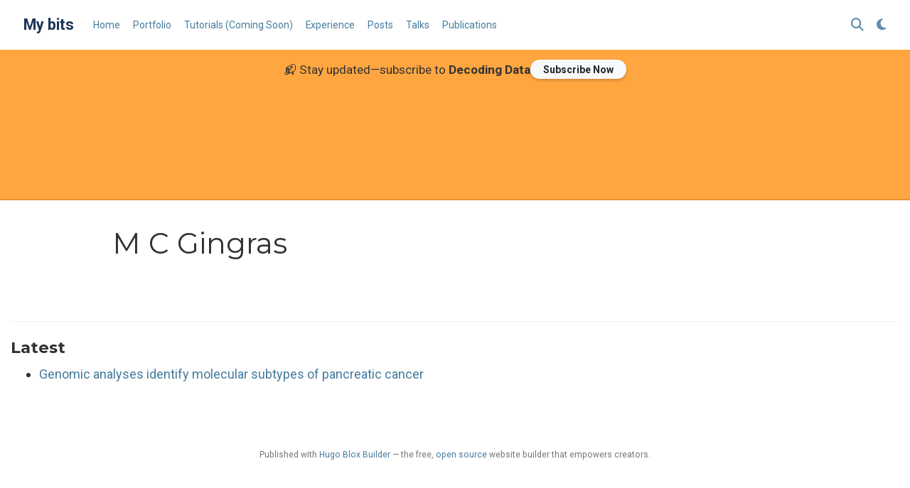

--- FILE ---
content_type: text/html; charset=utf-8
request_url: https://lpantano.github.io/author/m-c-gingras/
body_size: 3606
content:
<!DOCTYPE html>
<!-- This site was created with Hugo Blox. https://hugoblox.com -->
<!-- Last Published: January 29, 2026 --><html lang="en-us" >


<head>
  <meta charset="utf-8" />
  <meta name="viewport" content="width=device-width, initial-scale=1" />
  <meta http-equiv="X-UA-Compatible" content="IE=edge" />
  
  
  
    <meta name="generator" content="Hugo Blox Builder 5.9.7" />
  

  
  












  
  










  







  
  
  <link rel="preconnect" href="https://fonts.gstatic.com" crossorigin />
  

  
  
  
    
      
      <link rel="preload" as="style" href="https://fonts.googleapis.com/css2?family=Montserrat:wght@400;700&family=Roboto+Mono&family=Roboto:wght@400;700&display=swap">
      <link rel="stylesheet" href="https://fonts.googleapis.com/css2?family=Montserrat:wght@400;700&family=Roboto+Mono&family=Roboto:wght@400;700&display=swap" media="print" onload="this.media='all'">
    
  

  
  

  
  

  

  <link rel="stylesheet" href="/css/vendor-bundle.min.26c458e6907dc03073573976b7f4044e.css" media="print" onload="this.media='all'">

  
  
  
    
    

    
    
    
    
      
      
    
    
    

    
    
    

    

    
    
      
      

      
      

      
    
      
      

      
      

      
    
      
      

      
      

      
    
      
      

      
      

      
    
      
      

      
      

      
    
      
      

      
      

      
    
      
      

      
      

      
    
      
      

      
      

      
    
      
      

      
      

      
    
      
      

      
      

      
    
      
      

      
      
        
      

      
    
      
      

      
      

      
    
      
      

      
      

      
    
  

  
  
  
  
  
  
  <link rel="stylesheet" href="/css/wowchemy.17ed658cdb0bf2fb0768cb75334dcc1c.css" />

  
  
  

  
  
  
  
  
  
  
    
    
    <link rel="stylesheet" href="/css/libs/chroma/github-light.min.css" title="hl-light" media="print" onload="this.media='all'" >
    <link rel="stylesheet" href="/css/libs/chroma/dracula.min.css" title="hl-dark" media="print" onload="this.media='all'" disabled>
  

  
  
























  
  
  










  

<meta name="description" content="Director, Bioinformatics Platform" />



<link rel="alternate" hreflang="en-us" href="http://lpantano.github.io/author/m-c-gingras/" />
<link rel="canonical" href="http://lpantano.github.io/author/m-c-gingras/" />



  <link rel="manifest" href="/manifest.webmanifest" />



<link rel="icon" type="image/png" href="/media/icon_hu_6ba9f341fba7588.png" />
<link rel="apple-touch-icon" type="image/png" href="/media/icon_hu_f016f6a28e4542.png" />

<meta name="theme-color" content="#457B9D" />










  
  






<meta property="twitter:card" content="summary" />
<meta property="twitter:image" content="http://lpantano.github.io/media/icon_hu_518ecd45d9711c5b.png" />



  

<meta property="og:type" content="website" />
<meta property="og:site_name" content="My bits" />
<meta property="og:url" content="http://lpantano.github.io/author/m-c-gingras/" />
<meta property="og:title" content="M C Gingras | My bits" />
<meta property="og:description" content="Director, Bioinformatics Platform" /><meta property="og:image" content="http://lpantano.github.io/media/icon_hu_518ecd45d9711c5b.png" /><meta property="og:locale" content="en-us" />

  
    <meta property="og:updated_time" content="2016-01-01T00:00:00&#43;00:00" />
  










  
  
  

  
  
    <link rel="alternate" href="/author/m-c-gingras/index.xml" type="application/rss+xml" title="My bits" />
  

  


  
  <title>M C Gingras | My bits</title>

  
  
  
  











</head>


<body id="top" data-spy="scroll" data-offset="70" data-target="#TableOfContents" class="page-wrapper   "  >

  
  
  
  
  
  
  
  
  
  <script src="/js/wowchemy-init.min.9efdeed80f3d37db59da84ebeead9552.js"></script>

  


<aside class="search-modal" id="search">
  <div class="container">
    <section class="search-header">

      <div class="row no-gutters justify-content-between mb-3">
        <div class="col-6">
          <h1>Search</h1>
        </div>
        <div class="col-6 col-search-close">
          <a class="js-search" href="#" aria-label="Close"><i class="fas fa-times-circle text-muted" aria-hidden="true"></i></a>
        </div>
      </div>

      <div id="search-box">
        
        <input name="q" id="search-query" placeholder="Search..." autocapitalize="off"
        autocomplete="off" autocorrect="off" spellcheck="false" type="search" class="form-control"
        aria-label="Search...">
        
      </div>

      
      

      

    </section>
    <section class="section-search-results">

      <div id="search-hits">
        
      </div>

    </section>
  </div>
</aside>



  <div class="page-header header--fixed">
  
  
  
  
  












<header>
  <nav class="navbar navbar-expand-lg navbar-light compensate-for-scrollbar" id="navbar-main">
    <div class="container-xl">

      
      <div class="d-none d-lg-inline-flex">
        <a class="navbar-brand" href="/">My bits</a>
      </div>
      

      
      <button type="button" class="navbar-toggler" data-toggle="collapse"
              data-target="#navbar-content" aria-controls="navbar-content" aria-expanded="false" aria-label="Toggle navigation">
      <span><i class="fas fa-bars"></i></span>
      </button>
      

      
      <div class="navbar-brand-mobile-wrapper d-inline-flex d-lg-none">
        <a class="navbar-brand" href="/">My bits</a>
      </div>
      

      
      
      <div class="navbar-collapse main-menu-item collapse justify-content-start" id="navbar-content">

        
        <ul class="navbar-nav d-md-inline-flex">
          

          

          
          
          
            
          

          

          
          
          
          

          
            
              
              
            
            
              
              
              
                
              
              
            
          

          <li class="nav-item">
            <a class="nav-link " href="/#about"><span>Home</span></a>
          </li>

          
          

          

          
          
          
            
          

          

          
          
          
          

          
            
              
              
            
            
              
              
              
                
              
              
            
          

          <li class="nav-item">
            <a class="nav-link " href="/#projects"><span>Portfolio</span></a>
          </li>

          
          

          

          
          
          
            
          

          

          
          
          
          

          
            
              
              
            
            
          

          <li class="nav-item">
            <a class="nav-link " href="/tutorials/"><span>Tutorials (Coming Soon)</span></a>
          </li>

          
          

          

          
          
          
            
          

          

          
          
          
          

          
            
              
              
            
            
          

          <li class="nav-item">
            <a class="nav-link " href="/experience/"><span>Experience</span></a>
          </li>

          
          

          

          
          
          
            
          

          

          
          
          
          

          
            
              
              
            
            
          

          <li class="nav-item">
            <a class="nav-link " href="/post/"><span>Posts</span></a>
          </li>

          
          

          

          
          
          
            
          

          

          
          
          
          

          
            
              
              
            
            
          

          <li class="nav-item">
            <a class="nav-link " href="/talk/"><span>Talks</span></a>
          </li>

          
          

          

          
          
          
            
          

          

          
          
          
          

          
            
              
              
            
            
          

          <li class="nav-item">
            <a class="nav-link " href="/publication/"><span>Publications</span></a>
          </li>

          
          

        

          
        </ul>
      </div>

      <ul class="nav-icons navbar-nav flex-row ml-auto d-flex pl-md-2">

        
        
          
        

        
        
        
        <li class="nav-item">
          <a class="nav-link js-search" href="#" aria-label="Search"><i class="fas fa-search" aria-hidden="true"></i></a>
        </li>
        

        
        
        
        <li class="nav-item dropdown theme-dropdown">
          <a href="#" class="nav-link" data-toggle="dropdown" aria-haspopup="true" aria-label="Display preferences">
            <i class="fas fa-moon" aria-hidden="true"></i>
          </a>
          <div class="dropdown-menu">
            <a href="#" class="dropdown-item js-set-theme-light">
              <span>Light</span>
            </a>
            <a href="#" class="dropdown-item js-set-theme-dark">
              <span>Dark</span>
            </a>
            <a href="#" class="dropdown-item js-set-theme-auto">
              <span>Automatic</span>
            </a>
          </div>
        </li>
        

        
        

      </ul>

    </div>
  </nav>
</header>


  </div>

  
  
<div class="newsletter-banner-container" style="background: #ffa640; border-bottom: 2px solid rgba(0,0,0,0.1); position: sticky; top: 0; z-index: 999;">
  <div class="container" style="max-width: 1200px; margin: 0 auto; padding: 0.75rem 1rem;">
    <div style="display: flex; justify-content: center; align-items: center; gap: 1rem; flex-wrap: wrap; text-align: center;">
      <span style="color: #333; font-weight: 500; font-size: 0.95rem; margin: 0;">
        📬 Stay updated—subscribe to <strong>Decoding Data</strong>
      </span>
      <a class="btn btn-light btn-sm" 
         style="padding: 0.4rem 1rem; font-weight: 600; border-radius: 20px; border: none; box-shadow: 0 2px 4px rgba(0,0,0,0.2); transition: all 0.2s ease;" 
         href="https://decodingdata.substack.com/?utm_campaign=pub&utm_medium=web" 
         target="_blank" 
         rel="noopener"
         onmouseover="this.style.transform='scale(1.05)'; this.style.boxShadow='0 4px 8px rgba(0,0,0,0.3)';"
         onmouseout="this.style.transform='scale(1)'; this.style.boxShadow='0 2px 4px rgba(0,0,0,0.2)';">
        Subscribe Now
      </a>
    </div>
  </div>
</div>


  <div class="page-body">
    
    
    

    



<div class="universal-wrapper pt-3">
  <h1>M C Gingras</h1>
</div>


<section id="profile-page" class="pt-5">
  <div class="container">
    
    
    

    
    
    
    <div class="article-widget content-widget-hr">
      <h3>Latest</h3>
      <ul>
        
        <li>
          <a href="/publication/bailey-2016/">Genomic analyses identify molecular subtypes of pancreatic cancer</a>
        </li>
        
      </ul>
    </div>
    
  </div>
</section>
  </div>

  <div class="page-footer">
    
    
    <div class="container">
      <footer class="site-footer">

  












  
  
  
  
  













  





  <p class="powered-by">
    
    
    
      
      
      
      
      
      
      Published with <a href="https://hugoblox.com/?utm_campaign=poweredby" target="_blank" rel="noopener">Hugo Blox Builder</a> — the free, <a href="https://github.com/HugoBlox/hugo-blox-builder" target="_blank" rel="noopener">open source</a> website builder that empowers creators.
    
  </p>
</footer>

    </div>
    
  </div>

  


<script src="/js/vendor-bundle.min.6782e3f6a4f06ea4766df038c45ecf40.js"></script>




  

  
  

  













  
  <script id="search-hit-fuse-template" type="text/x-template">
    <div class="search-hit" id="summary-{{key}}">
      <div class="search-hit-content">
        <div class="search-hit-name">
          <a href="{{relpermalink}}">{{title}}</a>
          <div class="article-metadata search-hit-type">{{type}}</div>
          <p class="search-hit-description">{{snippet}}</p>
        </div>
      </div>
    </div>
  </script>
  
    <script src="https://cdn.jsdelivr.net/gh/krisk/Fuse@v3.2.1/dist/fuse.min.js" integrity="sha512-o38bmzBGX+hD3JHWUFCDA09btWaqrNmoJ3RXLlrysA7PP01Kgs4UlE4MhelE1v5dJR3+cxlR4qQlotsW7jKsnw==" crossorigin="anonymous"></script>
    <script src="https://cdn.jsdelivr.net/gh/julmot/mark.js@8.11.1/dist/jquery.mark.min.js" integrity="sha512-mhbv5DqBMgrWL+32MmsDOt/OAvqr/cHimk6B8y/bx/xS88MVkYGPiVv2ixKVrkywF2qHplNRUvFsAHUdxZ3Krg==" crossorigin="anonymous"></script>
  












  
  
  
  
  
  
  

















<script id="page-data" type="application/json">{"use_headroom":true}</script>


  <script src="/js/wowchemy-headroom.b95a7e109243f29d04930ae8cb49a756.js" type="module"></script>









  
  


<script src="/en/js/wowchemy.min.69fc52a6dc16aaf1a452cfbb36466dac.js"></script>







  
<div id="modal" class="modal fade" role="dialog">
  <div class="modal-dialog">
    <div class="modal-content">
      <div class="modal-header">
        <h5 class="modal-title">Cite</h5>
        <button type="button" class="close" data-dismiss="modal" aria-label="Close">
          <span aria-hidden="true">&times;</span>
        </button>
      </div>
      <div class="modal-body">
        
        <pre><code></code></pre>
      </div>
      <div class="modal-footer">
        <a class="btn btn-outline-primary my-1 js-copy-cite" href="#" target="_blank">
          <i class="fas fa-copy"></i> Copy
        </a>
        <a class="btn btn-outline-primary my-1 js-download-cite" href="#" target="_blank">
          <i class="fas fa-download"></i> Download
        </a>
        <div id="modal-error"></div>
      </div>
    </div>
  </div>
</div>


  <script src="/js/wowchemy-publication.9c0e895144aef5a693008b5c5d450147.js" type="module"></script>


















</body>
</html>
